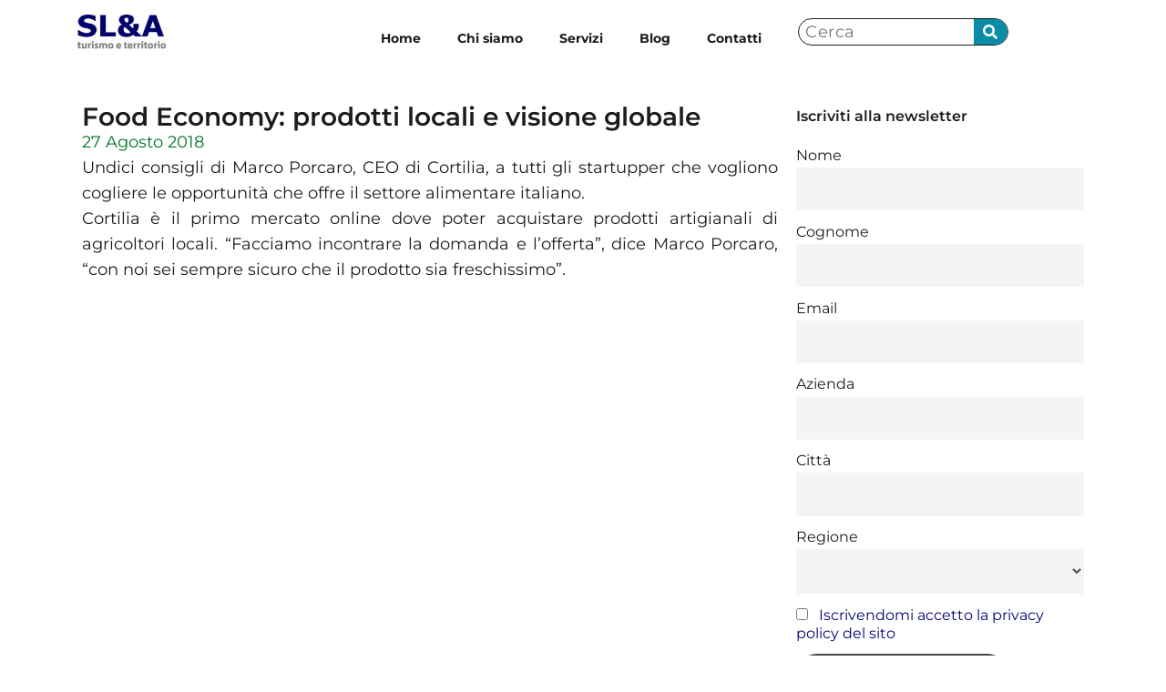

--- FILE ---
content_type: text/html; charset=UTF-8
request_url: http://slea.it/2018/08/27/food-economy-prodotti-locali-e-visione-globale/
body_size: 12128
content:
<!doctype html>
<html lang="it-IT">
<head>
	<meta charset="UTF-8">
	<meta name="viewport" content="width=device-width, initial-scale=1">
	<link rel="profile" href="https://gmpg.org/xfn/11">
	<title>Food Economy: prodotti locali e visione globale &#8211; Slea</title>
<meta name='robots' content='max-image-preview:large' />
<link rel="alternate" type="application/rss+xml" title="Slea &raquo; Feed" href="https://slea.it/feed/" />
<link rel="alternate" type="application/rss+xml" title="Slea &raquo; Feed dei commenti" href="https://slea.it/comments/feed/" />
<link rel="alternate" type="application/rss+xml" title="Slea &raquo; Food Economy: prodotti locali e visione globale Feed dei commenti" href="https://slea.it/2018/08/27/food-economy-prodotti-locali-e-visione-globale/feed/" />
<link rel="alternate" title="oEmbed (JSON)" type="application/json+oembed" href="https://slea.it/wp-json/oembed/1.0/embed?url=https%3A%2F%2Fslea.it%2F2018%2F08%2F27%2Ffood-economy-prodotti-locali-e-visione-globale%2F" />
<link rel="alternate" title="oEmbed (XML)" type="text/xml+oembed" href="https://slea.it/wp-json/oembed/1.0/embed?url=https%3A%2F%2Fslea.it%2F2018%2F08%2F27%2Ffood-economy-prodotti-locali-e-visione-globale%2F&#038;format=xml" />
<style id='wp-img-auto-sizes-contain-inline-css'>
img:is([sizes=auto i],[sizes^="auto," i]){contain-intrinsic-size:3000px 1500px}
/*# sourceURL=wp-img-auto-sizes-contain-inline-css */
</style>
<style id='wp-emoji-styles-inline-css'>

	img.wp-smiley, img.emoji {
		display: inline !important;
		border: none !important;
		box-shadow: none !important;
		height: 1em !important;
		width: 1em !important;
		margin: 0 0.07em !important;
		vertical-align: -0.1em !important;
		background: none !important;
		padding: 0 !important;
	}
/*# sourceURL=wp-emoji-styles-inline-css */
</style>
<link rel='stylesheet' id='wp-block-library-css' href='http://slea.it/wp-includes/css/dist/block-library/style.min.css?ver=6.9' media='all' />
<style id='global-styles-inline-css'>
:root{--wp--preset--aspect-ratio--square: 1;--wp--preset--aspect-ratio--4-3: 4/3;--wp--preset--aspect-ratio--3-4: 3/4;--wp--preset--aspect-ratio--3-2: 3/2;--wp--preset--aspect-ratio--2-3: 2/3;--wp--preset--aspect-ratio--16-9: 16/9;--wp--preset--aspect-ratio--9-16: 9/16;--wp--preset--color--black: #000000;--wp--preset--color--cyan-bluish-gray: #abb8c3;--wp--preset--color--white: #ffffff;--wp--preset--color--pale-pink: #f78da7;--wp--preset--color--vivid-red: #cf2e2e;--wp--preset--color--luminous-vivid-orange: #ff6900;--wp--preset--color--luminous-vivid-amber: #fcb900;--wp--preset--color--light-green-cyan: #7bdcb5;--wp--preset--color--vivid-green-cyan: #00d084;--wp--preset--color--pale-cyan-blue: #8ed1fc;--wp--preset--color--vivid-cyan-blue: #0693e3;--wp--preset--color--vivid-purple: #9b51e0;--wp--preset--gradient--vivid-cyan-blue-to-vivid-purple: linear-gradient(135deg,rgb(6,147,227) 0%,rgb(155,81,224) 100%);--wp--preset--gradient--light-green-cyan-to-vivid-green-cyan: linear-gradient(135deg,rgb(122,220,180) 0%,rgb(0,208,130) 100%);--wp--preset--gradient--luminous-vivid-amber-to-luminous-vivid-orange: linear-gradient(135deg,rgb(252,185,0) 0%,rgb(255,105,0) 100%);--wp--preset--gradient--luminous-vivid-orange-to-vivid-red: linear-gradient(135deg,rgb(255,105,0) 0%,rgb(207,46,46) 100%);--wp--preset--gradient--very-light-gray-to-cyan-bluish-gray: linear-gradient(135deg,rgb(238,238,238) 0%,rgb(169,184,195) 100%);--wp--preset--gradient--cool-to-warm-spectrum: linear-gradient(135deg,rgb(74,234,220) 0%,rgb(151,120,209) 20%,rgb(207,42,186) 40%,rgb(238,44,130) 60%,rgb(251,105,98) 80%,rgb(254,248,76) 100%);--wp--preset--gradient--blush-light-purple: linear-gradient(135deg,rgb(255,206,236) 0%,rgb(152,150,240) 100%);--wp--preset--gradient--blush-bordeaux: linear-gradient(135deg,rgb(254,205,165) 0%,rgb(254,45,45) 50%,rgb(107,0,62) 100%);--wp--preset--gradient--luminous-dusk: linear-gradient(135deg,rgb(255,203,112) 0%,rgb(199,81,192) 50%,rgb(65,88,208) 100%);--wp--preset--gradient--pale-ocean: linear-gradient(135deg,rgb(255,245,203) 0%,rgb(182,227,212) 50%,rgb(51,167,181) 100%);--wp--preset--gradient--electric-grass: linear-gradient(135deg,rgb(202,248,128) 0%,rgb(113,206,126) 100%);--wp--preset--gradient--midnight: linear-gradient(135deg,rgb(2,3,129) 0%,rgb(40,116,252) 100%);--wp--preset--font-size--small: 13px;--wp--preset--font-size--medium: 20px;--wp--preset--font-size--large: 36px;--wp--preset--font-size--x-large: 42px;--wp--preset--spacing--20: 0.44rem;--wp--preset--spacing--30: 0.67rem;--wp--preset--spacing--40: 1rem;--wp--preset--spacing--50: 1.5rem;--wp--preset--spacing--60: 2.25rem;--wp--preset--spacing--70: 3.38rem;--wp--preset--spacing--80: 5.06rem;--wp--preset--shadow--natural: 6px 6px 9px rgba(0, 0, 0, 0.2);--wp--preset--shadow--deep: 12px 12px 50px rgba(0, 0, 0, 0.4);--wp--preset--shadow--sharp: 6px 6px 0px rgba(0, 0, 0, 0.2);--wp--preset--shadow--outlined: 6px 6px 0px -3px rgb(255, 255, 255), 6px 6px rgb(0, 0, 0);--wp--preset--shadow--crisp: 6px 6px 0px rgb(0, 0, 0);}:root { --wp--style--global--content-size: 800px;--wp--style--global--wide-size: 1200px; }:where(body) { margin: 0; }.wp-site-blocks > .alignleft { float: left; margin-right: 2em; }.wp-site-blocks > .alignright { float: right; margin-left: 2em; }.wp-site-blocks > .aligncenter { justify-content: center; margin-left: auto; margin-right: auto; }:where(.wp-site-blocks) > * { margin-block-start: 24px; margin-block-end: 0; }:where(.wp-site-blocks) > :first-child { margin-block-start: 0; }:where(.wp-site-blocks) > :last-child { margin-block-end: 0; }:root { --wp--style--block-gap: 24px; }:root :where(.is-layout-flow) > :first-child{margin-block-start: 0;}:root :where(.is-layout-flow) > :last-child{margin-block-end: 0;}:root :where(.is-layout-flow) > *{margin-block-start: 24px;margin-block-end: 0;}:root :where(.is-layout-constrained) > :first-child{margin-block-start: 0;}:root :where(.is-layout-constrained) > :last-child{margin-block-end: 0;}:root :where(.is-layout-constrained) > *{margin-block-start: 24px;margin-block-end: 0;}:root :where(.is-layout-flex){gap: 24px;}:root :where(.is-layout-grid){gap: 24px;}.is-layout-flow > .alignleft{float: left;margin-inline-start: 0;margin-inline-end: 2em;}.is-layout-flow > .alignright{float: right;margin-inline-start: 2em;margin-inline-end: 0;}.is-layout-flow > .aligncenter{margin-left: auto !important;margin-right: auto !important;}.is-layout-constrained > .alignleft{float: left;margin-inline-start: 0;margin-inline-end: 2em;}.is-layout-constrained > .alignright{float: right;margin-inline-start: 2em;margin-inline-end: 0;}.is-layout-constrained > .aligncenter{margin-left: auto !important;margin-right: auto !important;}.is-layout-constrained > :where(:not(.alignleft):not(.alignright):not(.alignfull)){max-width: var(--wp--style--global--content-size);margin-left: auto !important;margin-right: auto !important;}.is-layout-constrained > .alignwide{max-width: var(--wp--style--global--wide-size);}body .is-layout-flex{display: flex;}.is-layout-flex{flex-wrap: wrap;align-items: center;}.is-layout-flex > :is(*, div){margin: 0;}body .is-layout-grid{display: grid;}.is-layout-grid > :is(*, div){margin: 0;}body{padding-top: 0px;padding-right: 0px;padding-bottom: 0px;padding-left: 0px;}a:where(:not(.wp-element-button)){text-decoration: underline;}:root :where(.wp-element-button, .wp-block-button__link){background-color: #32373c;border-width: 0;color: #fff;font-family: inherit;font-size: inherit;font-style: inherit;font-weight: inherit;letter-spacing: inherit;line-height: inherit;padding-top: calc(0.667em + 2px);padding-right: calc(1.333em + 2px);padding-bottom: calc(0.667em + 2px);padding-left: calc(1.333em + 2px);text-decoration: none;text-transform: inherit;}.has-black-color{color: var(--wp--preset--color--black) !important;}.has-cyan-bluish-gray-color{color: var(--wp--preset--color--cyan-bluish-gray) !important;}.has-white-color{color: var(--wp--preset--color--white) !important;}.has-pale-pink-color{color: var(--wp--preset--color--pale-pink) !important;}.has-vivid-red-color{color: var(--wp--preset--color--vivid-red) !important;}.has-luminous-vivid-orange-color{color: var(--wp--preset--color--luminous-vivid-orange) !important;}.has-luminous-vivid-amber-color{color: var(--wp--preset--color--luminous-vivid-amber) !important;}.has-light-green-cyan-color{color: var(--wp--preset--color--light-green-cyan) !important;}.has-vivid-green-cyan-color{color: var(--wp--preset--color--vivid-green-cyan) !important;}.has-pale-cyan-blue-color{color: var(--wp--preset--color--pale-cyan-blue) !important;}.has-vivid-cyan-blue-color{color: var(--wp--preset--color--vivid-cyan-blue) !important;}.has-vivid-purple-color{color: var(--wp--preset--color--vivid-purple) !important;}.has-black-background-color{background-color: var(--wp--preset--color--black) !important;}.has-cyan-bluish-gray-background-color{background-color: var(--wp--preset--color--cyan-bluish-gray) !important;}.has-white-background-color{background-color: var(--wp--preset--color--white) !important;}.has-pale-pink-background-color{background-color: var(--wp--preset--color--pale-pink) !important;}.has-vivid-red-background-color{background-color: var(--wp--preset--color--vivid-red) !important;}.has-luminous-vivid-orange-background-color{background-color: var(--wp--preset--color--luminous-vivid-orange) !important;}.has-luminous-vivid-amber-background-color{background-color: var(--wp--preset--color--luminous-vivid-amber) !important;}.has-light-green-cyan-background-color{background-color: var(--wp--preset--color--light-green-cyan) !important;}.has-vivid-green-cyan-background-color{background-color: var(--wp--preset--color--vivid-green-cyan) !important;}.has-pale-cyan-blue-background-color{background-color: var(--wp--preset--color--pale-cyan-blue) !important;}.has-vivid-cyan-blue-background-color{background-color: var(--wp--preset--color--vivid-cyan-blue) !important;}.has-vivid-purple-background-color{background-color: var(--wp--preset--color--vivid-purple) !important;}.has-black-border-color{border-color: var(--wp--preset--color--black) !important;}.has-cyan-bluish-gray-border-color{border-color: var(--wp--preset--color--cyan-bluish-gray) !important;}.has-white-border-color{border-color: var(--wp--preset--color--white) !important;}.has-pale-pink-border-color{border-color: var(--wp--preset--color--pale-pink) !important;}.has-vivid-red-border-color{border-color: var(--wp--preset--color--vivid-red) !important;}.has-luminous-vivid-orange-border-color{border-color: var(--wp--preset--color--luminous-vivid-orange) !important;}.has-luminous-vivid-amber-border-color{border-color: var(--wp--preset--color--luminous-vivid-amber) !important;}.has-light-green-cyan-border-color{border-color: var(--wp--preset--color--light-green-cyan) !important;}.has-vivid-green-cyan-border-color{border-color: var(--wp--preset--color--vivid-green-cyan) !important;}.has-pale-cyan-blue-border-color{border-color: var(--wp--preset--color--pale-cyan-blue) !important;}.has-vivid-cyan-blue-border-color{border-color: var(--wp--preset--color--vivid-cyan-blue) !important;}.has-vivid-purple-border-color{border-color: var(--wp--preset--color--vivid-purple) !important;}.has-vivid-cyan-blue-to-vivid-purple-gradient-background{background: var(--wp--preset--gradient--vivid-cyan-blue-to-vivid-purple) !important;}.has-light-green-cyan-to-vivid-green-cyan-gradient-background{background: var(--wp--preset--gradient--light-green-cyan-to-vivid-green-cyan) !important;}.has-luminous-vivid-amber-to-luminous-vivid-orange-gradient-background{background: var(--wp--preset--gradient--luminous-vivid-amber-to-luminous-vivid-orange) !important;}.has-luminous-vivid-orange-to-vivid-red-gradient-background{background: var(--wp--preset--gradient--luminous-vivid-orange-to-vivid-red) !important;}.has-very-light-gray-to-cyan-bluish-gray-gradient-background{background: var(--wp--preset--gradient--very-light-gray-to-cyan-bluish-gray) !important;}.has-cool-to-warm-spectrum-gradient-background{background: var(--wp--preset--gradient--cool-to-warm-spectrum) !important;}.has-blush-light-purple-gradient-background{background: var(--wp--preset--gradient--blush-light-purple) !important;}.has-blush-bordeaux-gradient-background{background: var(--wp--preset--gradient--blush-bordeaux) !important;}.has-luminous-dusk-gradient-background{background: var(--wp--preset--gradient--luminous-dusk) !important;}.has-pale-ocean-gradient-background{background: var(--wp--preset--gradient--pale-ocean) !important;}.has-electric-grass-gradient-background{background: var(--wp--preset--gradient--electric-grass) !important;}.has-midnight-gradient-background{background: var(--wp--preset--gradient--midnight) !important;}.has-small-font-size{font-size: var(--wp--preset--font-size--small) !important;}.has-medium-font-size{font-size: var(--wp--preset--font-size--medium) !important;}.has-large-font-size{font-size: var(--wp--preset--font-size--large) !important;}.has-x-large-font-size{font-size: var(--wp--preset--font-size--x-large) !important;}
:root :where(.wp-block-pullquote){font-size: 1.5em;line-height: 1.6;}
/*# sourceURL=global-styles-inline-css */
</style>
<link rel='stylesheet' id='hello-elementor-css' href='http://slea.it/wp-content/themes/hello-elementor/assets/css/reset.css?ver=3.4.5' media='all' />
<link rel='stylesheet' id='hello-elementor-theme-style-css' href='http://slea.it/wp-content/themes/hello-elementor/assets/css/theme.css?ver=3.4.5' media='all' />
<link rel='stylesheet' id='hello-elementor-header-footer-css' href='http://slea.it/wp-content/themes/hello-elementor/assets/css/header-footer.css?ver=3.4.5' media='all' />
<link rel='stylesheet' id='elementor-frontend-css' href='http://slea.it/wp-content/plugins/elementor/assets/css/frontend.min.css?ver=3.34.1' media='all' />
<link rel='stylesheet' id='elementor-post-8-css' href='http://slea.it/wp-content/uploads/elementor/css/post-8.css?ver=1768650825' media='all' />
<link rel='stylesheet' id='widget-image-css' href='http://slea.it/wp-content/plugins/elementor/assets/css/widget-image.min.css?ver=3.34.1' media='all' />
<link rel='stylesheet' id='widget-nav-menu-css' href='http://slea.it/wp-content/plugins/elementor-pro/assets/css/widget-nav-menu.min.css?ver=3.34.0' media='all' />
<link rel='stylesheet' id='widget-search-form-css' href='http://slea.it/wp-content/plugins/elementor-pro/assets/css/widget-search-form.min.css?ver=3.34.0' media='all' />
<link rel='stylesheet' id='widget-social-icons-css' href='http://slea.it/wp-content/plugins/elementor/assets/css/widget-social-icons.min.css?ver=3.34.1' media='all' />
<link rel='stylesheet' id='e-apple-webkit-css' href='http://slea.it/wp-content/plugins/elementor/assets/css/conditionals/apple-webkit.min.css?ver=3.34.1' media='all' />
<link rel='stylesheet' id='widget-heading-css' href='http://slea.it/wp-content/plugins/elementor/assets/css/widget-heading.min.css?ver=3.34.1' media='all' />
<link rel='stylesheet' id='widget-post-info-css' href='http://slea.it/wp-content/plugins/elementor-pro/assets/css/widget-post-info.min.css?ver=3.34.0' media='all' />
<link rel='stylesheet' id='widget-icon-list-css' href='http://slea.it/wp-content/plugins/elementor/assets/css/widget-icon-list.min.css?ver=3.34.1' media='all' />
<link rel='stylesheet' id='widget-posts-css' href='http://slea.it/wp-content/plugins/elementor-pro/assets/css/widget-posts.min.css?ver=3.34.0' media='all' />
<link rel='stylesheet' id='elementor-post-4071-css' href='http://slea.it/wp-content/uploads/elementor/css/post-4071.css?ver=1768650825' media='all' />
<link rel='stylesheet' id='elementor-post-4103-css' href='http://slea.it/wp-content/uploads/elementor/css/post-4103.css?ver=1768650825' media='all' />
<link rel='stylesheet' id='elementor-post-4154-css' href='http://slea.it/wp-content/uploads/elementor/css/post-4154.css?ver=1768651003' media='all' />
<link rel='stylesheet' id='newsletter-css' href='http://slea.it/wp-content/plugins/newsletter/style.css?ver=9.1.0' media='all' />
<link rel='stylesheet' id='elementor-gf-local-montserrat-css' href='http://slea.it/wp-content/uploads/elementor/google-fonts/css/montserrat.css?ver=1742266886' media='all' />
<link rel='stylesheet' id='elementor-gf-local-mate-css' href='http://slea.it/wp-content/uploads/elementor/google-fonts/css/mate.css?ver=1742266886' media='all' />
<link rel='stylesheet' id='elementor-gf-local-roboto-css' href='http://slea.it/wp-content/uploads/elementor/google-fonts/css/roboto.css?ver=1742266891' media='all' />
<script src="http://slea.it/wp-includes/js/jquery/jquery.min.js?ver=3.7.1" id="jquery-core-js"></script>
<script src="http://slea.it/wp-includes/js/jquery/jquery-migrate.min.js?ver=3.4.1" id="jquery-migrate-js"></script>
<link rel="https://api.w.org/" href="https://slea.it/wp-json/" /><link rel="alternate" title="JSON" type="application/json" href="https://slea.it/wp-json/wp/v2/posts/559" /><link rel="EditURI" type="application/rsd+xml" title="RSD" href="https://slea.it/xmlrpc.php?rsd" />
<meta name="generator" content="WordPress 6.9" />
<link rel="canonical" href="https://slea.it/2018/08/27/food-economy-prodotti-locali-e-visione-globale/" />
<link rel='shortlink' href='https://slea.it/?p=559' />
<meta name="generator" content="Elementor 3.34.1; features: e_font_icon_svg, additional_custom_breakpoints; settings: css_print_method-external, google_font-enabled, font_display-swap">
<link rel="icon" href="https://slea.it/wp-content/uploads/2024/04/SLA_favi-150x150.png" sizes="32x32" />
<link rel="icon" href="https://slea.it/wp-content/uploads/2024/04/SLA_favi-300x300.png" sizes="192x192" />
<link rel="apple-touch-icon" href="https://slea.it/wp-content/uploads/2024/04/SLA_favi-300x300.png" />
<meta name="msapplication-TileImage" content="https://slea.it/wp-content/uploads/2024/04/SLA_favi-300x300.png" />
</head>
<body class="wp-singular post-template-default single single-post postid-559 single-format-standard wp-custom-logo wp-embed-responsive wp-theme-hello-elementor hello-elementor-default elementor-default elementor-kit-8 elementor-page-4154">


<a class="skip-link screen-reader-text" href="#content">Vai al contenuto</a>

		<header data-elementor-type="header" data-elementor-id="4071" class="elementor elementor-4071 elementor-location-header" data-elementor-post-type="elementor_library">
			<div class="elementor-element elementor-element-f05324b e-flex e-con-boxed e-con e-parent" data-id="f05324b" data-element_type="container">
					<div class="e-con-inner">
		<div class="elementor-element elementor-element-9a3be53 e-con-full e-flex e-con e-child" data-id="9a3be53" data-element_type="container">
				<div class="elementor-element elementor-element-e1d3332 elementor-widget elementor-widget-image" data-id="e1d3332" data-element_type="widget" data-widget_type="image.default">
																<a href="https://slea.it">
							<img width="180" height="83" src="https://slea.it/wp-content/uploads/2024/04/logo_slea.jpg" class="attachment-full size-full wp-image-4073" alt="" />								</a>
															</div>
				</div>
		<div class="elementor-element elementor-element-d672b90 e-con-full e-flex e-con e-child" data-id="d672b90" data-element_type="container">
		<div class="elementor-element elementor-element-5c958ff e-con-full e-flex e-con e-child" data-id="5c958ff" data-element_type="container">
				<div class="elementor-element elementor-element-b5ba47e elementor-nav-menu__align-end elementor-nav-menu--stretch elementor-nav-menu--dropdown-tablet elementor-nav-menu__text-align-aside elementor-nav-menu--toggle elementor-nav-menu--burger elementor-widget elementor-widget-nav-menu" data-id="b5ba47e" data-element_type="widget" data-settings="{&quot;full_width&quot;:&quot;stretch&quot;,&quot;layout&quot;:&quot;horizontal&quot;,&quot;submenu_icon&quot;:{&quot;value&quot;:&quot;&lt;svg aria-hidden=\&quot;true\&quot; class=\&quot;e-font-icon-svg e-fas-caret-down\&quot; viewBox=\&quot;0 0 320 512\&quot; xmlns=\&quot;http:\/\/www.w3.org\/2000\/svg\&quot;&gt;&lt;path d=\&quot;M31.3 192h257.3c17.8 0 26.7 21.5 14.1 34.1L174.1 354.8c-7.8 7.8-20.5 7.8-28.3 0L17.2 226.1C4.6 213.5 13.5 192 31.3 192z\&quot;&gt;&lt;\/path&gt;&lt;\/svg&gt;&quot;,&quot;library&quot;:&quot;fa-solid&quot;},&quot;toggle&quot;:&quot;burger&quot;}" data-widget_type="nav-menu.default">
								<nav aria-label="Menu" class="elementor-nav-menu--main elementor-nav-menu__container elementor-nav-menu--layout-horizontal e--pointer-underline e--animation-fade">
				<ul id="menu-1-b5ba47e" class="elementor-nav-menu"><li class="menu-item menu-item-type-post_type menu-item-object-page menu-item-home menu-item-29"><a href="https://slea.it/" class="elementor-item">Home</a></li>
<li class="menu-item menu-item-type-post_type menu-item-object-page menu-item-30"><a href="https://slea.it/chi-siamo/" class="elementor-item">Chi siamo</a></li>
<li class="menu-item menu-item-type-post_type menu-item-object-page menu-item-31"><a href="https://slea.it/servizi/" class="elementor-item">Servizi</a></li>
<li class="menu-item menu-item-type-post_type menu-item-object-page menu-item-32"><a href="https://slea.it/blog/" class="elementor-item">Blog</a></li>
<li class="menu-item menu-item-type-post_type menu-item-object-page menu-item-33"><a href="https://slea.it/contatti/" class="elementor-item">Contatti</a></li>
</ul>			</nav>
					<div class="elementor-menu-toggle" role="button" tabindex="0" aria-label="Menu di commutazione" aria-expanded="false">
			<svg aria-hidden="true" role="presentation" class="elementor-menu-toggle__icon--open e-font-icon-svg e-eicon-menu-bar" viewBox="0 0 1000 1000" xmlns="http://www.w3.org/2000/svg"><path d="M104 333H896C929 333 958 304 958 271S929 208 896 208H104C71 208 42 237 42 271S71 333 104 333ZM104 583H896C929 583 958 554 958 521S929 458 896 458H104C71 458 42 487 42 521S71 583 104 583ZM104 833H896C929 833 958 804 958 771S929 708 896 708H104C71 708 42 737 42 771S71 833 104 833Z"></path></svg><svg aria-hidden="true" role="presentation" class="elementor-menu-toggle__icon--close e-font-icon-svg e-eicon-close" viewBox="0 0 1000 1000" xmlns="http://www.w3.org/2000/svg"><path d="M742 167L500 408 258 167C246 154 233 150 217 150 196 150 179 158 167 167 154 179 150 196 150 212 150 229 154 242 171 254L408 500 167 742C138 771 138 800 167 829 196 858 225 858 254 829L496 587 738 829C750 842 767 846 783 846 800 846 817 842 829 829 842 817 846 804 846 783 846 767 842 750 829 737L588 500 833 258C863 229 863 200 833 171 804 137 775 137 742 167Z"></path></svg>		</div>
					<nav class="elementor-nav-menu--dropdown elementor-nav-menu__container" aria-hidden="true">
				<ul id="menu-2-b5ba47e" class="elementor-nav-menu"><li class="menu-item menu-item-type-post_type menu-item-object-page menu-item-home menu-item-29"><a href="https://slea.it/" class="elementor-item" tabindex="-1">Home</a></li>
<li class="menu-item menu-item-type-post_type menu-item-object-page menu-item-30"><a href="https://slea.it/chi-siamo/" class="elementor-item" tabindex="-1">Chi siamo</a></li>
<li class="menu-item menu-item-type-post_type menu-item-object-page menu-item-31"><a href="https://slea.it/servizi/" class="elementor-item" tabindex="-1">Servizi</a></li>
<li class="menu-item menu-item-type-post_type menu-item-object-page menu-item-32"><a href="https://slea.it/blog/" class="elementor-item" tabindex="-1">Blog</a></li>
<li class="menu-item menu-item-type-post_type menu-item-object-page menu-item-33"><a href="https://slea.it/contatti/" class="elementor-item" tabindex="-1">Contatti</a></li>
</ul>			</nav>
						</div>
				</div>
		<div class="elementor-element elementor-element-c3353ea e-con-full elementor-hidden-mobile e-flex e-con e-child" data-id="c3353ea" data-element_type="container">
				<div class="elementor-element elementor-element-a8e0c0a elementor-hidden-mobile elementor-search-form--skin-classic elementor-search-form--button-type-icon elementor-search-form--icon-search elementor-widget elementor-widget-search-form" data-id="a8e0c0a" data-element_type="widget" data-settings="{&quot;skin&quot;:&quot;classic&quot;}" data-widget_type="search-form.default">
							<search role="search">
			<form class="elementor-search-form" action="https://slea.it" method="get">
												<div class="elementor-search-form__container">
					<label class="elementor-screen-only" for="elementor-search-form-a8e0c0a">Cerca</label>

					
					<input id="elementor-search-form-a8e0c0a" placeholder=" Cerca" class="elementor-search-form__input" type="search" name="s" value="">
					
											<button class="elementor-search-form__submit" type="submit" aria-label="Cerca">
															<div class="e-font-icon-svg-container"><svg class="fa fa-search e-font-icon-svg e-fas-search" viewBox="0 0 512 512" xmlns="http://www.w3.org/2000/svg"><path d="M505 442.7L405.3 343c-4.5-4.5-10.6-7-17-7H372c27.6-35.3 44-79.7 44-128C416 93.1 322.9 0 208 0S0 93.1 0 208s93.1 208 208 208c48.3 0 92.7-16.4 128-44v16.3c0 6.4 2.5 12.5 7 17l99.7 99.7c9.4 9.4 24.6 9.4 33.9 0l28.3-28.3c9.4-9.4 9.4-24.6.1-34zM208 336c-70.7 0-128-57.2-128-128 0-70.7 57.2-128 128-128 70.7 0 128 57.2 128 128 0 70.7-57.2 128-128 128z"></path></svg></div>													</button>
					
									</div>
			</form>
		</search>
						</div>
				</div>
				</div>
					</div>
				</div>
				</header>
				<div data-elementor-type="single-post" data-elementor-id="4154" class="elementor elementor-4154 elementor-location-single post-559 post type-post status-publish format-standard hentry category-blog" data-elementor-post-type="elementor_library">
			<div class="elementor-element elementor-element-b1f193c e-flex e-con-boxed e-con e-parent" data-id="b1f193c" data-element_type="container">
					<div class="e-con-inner">
		<div class="elementor-element elementor-element-3e32399 e-flex e-con-boxed e-con e-child" data-id="3e32399" data-element_type="container">
					<div class="e-con-inner">
		<div class="elementor-element elementor-element-ed63b8d e-con-full e-flex e-con e-child" data-id="ed63b8d" data-element_type="container">
				<div class="elementor-element elementor-element-06be35a elementor-widget elementor-widget-theme-post-title elementor-page-title elementor-widget-heading" data-id="06be35a" data-element_type="widget" data-widget_type="theme-post-title.default">
					<h1 class="elementor-heading-title elementor-size-default">Food Economy: prodotti locali e visione globale</h1>				</div>
				<div class="elementor-element elementor-element-029092c elementor-widget elementor-widget-post-info" data-id="029092c" data-element_type="widget" data-widget_type="post-info.default">
							<ul class="elementor-inline-items elementor-icon-list-items elementor-post-info">
								<li class="elementor-icon-list-item elementor-repeater-item-221070a elementor-inline-item" itemprop="datePublished">
													<span class="elementor-icon-list-text elementor-post-info__item elementor-post-info__item--type-date">
										<time>27 Agosto 2018</time>					</span>
								</li>
				</ul>
						</div>
				<div class="elementor-element elementor-element-0de071f elementor-widget elementor-widget-theme-post-content" data-id="0de071f" data-element_type="widget" data-widget_type="theme-post-content.default">
					<p style="text-align: justify;">Undici consigli di Marco Porcaro, CEO di Cortilia, a tutti gli startupper che vogliono cogliere le opportunità che offre il settore alimentare italiano.<br />
Cortilia è il primo mercato online dove poter acquistare prodotti artigianali di agricoltori locali. &#8220;Facciamo incontrare la domanda e l&#8217;offerta&#8221;, dice Marco Porcaro, &#8220;con noi sei sempre sicuro che il prodotto sia freschissimo&#8221;.</p>
				</div>
				</div>
		<div class="elementor-element elementor-element-4d73310 e-con-full e-flex e-con e-child" data-id="4d73310" data-element_type="container">
				<div class="elementor-element elementor-element-130df08e elementor-widget elementor-widget-heading" data-id="130df08e" data-element_type="widget" data-widget_type="heading.default">
					<h2 class="elementor-heading-title elementor-size-default">Iscriviti alla newsletter</h2>				</div>
				<div class="elementor-element elementor-element-6279b76 elementor-widget elementor-widget-text-editor" data-id="6279b76" data-element_type="widget" data-widget_type="text-editor.default">
									<div class="tnp tnp-subscription ">
<form method="post" action="https://slea.it/wp-admin/admin-ajax.php?action=tnp&amp;na=s">
<input type="hidden" name="nlang" value="">
<div class="tnp-field tnp-field-firstname"><label for="tnp-1">Nome</label>
<input class="tnp-name" type="text" name="nn" id="tnp-1" value="" placeholder=""></div>
<div class="tnp-field tnp-field-surname"><label for="tnp-2">Cognome</label>
<input class="tnp-surname" type="text" name="ns" id="tnp-2" value="" placeholder=""></div><div class="tnp-field tnp-field-email"><label for="tnp-3">Email</label>
<input class="tnp-email" type="email" name="ne" id="tnp-3" value="" placeholder="" required></div>
<div class="tnp-field tnp-field-profile"><label for="tnp-4">Azienda</label>
<input class="tnp-profile tnp-profile-1" id="tnp-profile_1" type="text" size="" name="np1" placeholder=""></div>
<div class="tnp-field tnp-field-profile"><label for="tnp-5">Città</label>
<input class="tnp-profile tnp-profile-3" id="tnp-profile_3" type="text" size="" name="np3" placeholder=""></div>
<div class="tnp-field tnp-field-profile"><label for="tnp-6">Regione</label>
<select class="tnp-profile tnp-profile-4" id="tnp-profile_4" name="np4"><option></option><option>Piemonte</option><option>Valle D&#039;Aosta</option><option>Lombardia</option><option>Trentino</option><option>Alto Adige</option><option>Veneto</option><option>Friuli Venezia Giulia</option><option>Liguria</option><option>Lazio</option><option>Campania</option><option>Sicilia</option><option>Emilia-Romagna</option><option>Puglia</option><option>Toscana</option><option>Calabria</option><option>Sardegna</option><option>Marche</option><option>Abruzzo</option><option>Umbria</option><option>Basilicata</option><option>Molise</option></select>
</div>
<div class="tnp-field tnp-privacy-field"><label><input type="checkbox" name="ny" required class="tnp-privacy"> <a target="_blank" href="https://slea.it/privacy-policy/">Iscrivendomi accetto la privacy policy del sito</a></label></div><div class="tnp-field tnp-field-button" style="text-align: left"><input class="tnp-submit" type="submit" value="Iscriviti alla newsletter" style="">
</div>
</form>
</div>
								</div>
				</div>
					</div>
				</div>
					</div>
				</div>
		<div class="elementor-element elementor-element-787abf3 e-flex e-con-boxed e-con e-parent" data-id="787abf3" data-element_type="container">
					<div class="e-con-inner">
				<div class="elementor-element elementor-element-4f19856 elementor-widget elementor-widget-heading" data-id="4f19856" data-element_type="widget" data-widget_type="heading.default">
					<h2 class="elementor-heading-title elementor-size-default">Altri articoli dal blog</h2>				</div>
				<div class="elementor-element elementor-element-5afbd66 elementor-grid-5 elementor-grid-tablet-2 elementor-grid-mobile-1 elementor-posts--thumbnail-top elementor-widget elementor-widget-posts" data-id="5afbd66" data-element_type="widget" data-settings="{&quot;classic_columns&quot;:&quot;5&quot;,&quot;classic_columns_tablet&quot;:&quot;2&quot;,&quot;classic_columns_mobile&quot;:&quot;1&quot;,&quot;classic_row_gap&quot;:{&quot;unit&quot;:&quot;px&quot;,&quot;size&quot;:35,&quot;sizes&quot;:[]},&quot;classic_row_gap_tablet&quot;:{&quot;unit&quot;:&quot;px&quot;,&quot;size&quot;:&quot;&quot;,&quot;sizes&quot;:[]},&quot;classic_row_gap_mobile&quot;:{&quot;unit&quot;:&quot;px&quot;,&quot;size&quot;:&quot;&quot;,&quot;sizes&quot;:[]}}" data-widget_type="posts.classic">
				<div class="elementor-widget-container">
							<div class="elementor-posts-container elementor-posts elementor-posts--skin-classic elementor-grid" role="list">
				<article class="elementor-post elementor-grid-item post-5760 post type-post status-publish format-standard has-post-thumbnail hentry category-blog tag-consumi tag-domanda tag-ia tag-imprese tag-tendenze-turismo tag-viaggi" role="listitem">
				<a class="elementor-post__thumbnail__link" href="https://slea.it/2026/01/08/speciale-previsioni-2026/" tabindex="-1" >
			<div class="elementor-post__thumbnail"><img fetchpriority="high" width="931" height="619" src="https://slea.it/wp-content/uploads/2026/01/SPECIALE-PREVISIONI2026.png" class="attachment-full size-full wp-image-5758" alt="" /></div>
		</a>
				<div class="elementor-post__text">
				<h3 class="elementor-post__title">
			<a href="https://slea.it/2026/01/08/speciale-previsioni-2026/" >
				SPECIALE PREVISIONI 2026			</a>
		</h3>
				</div>
				</article>
				<article class="elementor-post elementor-grid-item post-5747 post type-post status-publish format-standard has-post-thumbnail hentry category-blog tag-consumi tag-marketing tag-mercati" role="listitem">
				<a class="elementor-post__thumbnail__link" href="https://slea.it/2025/12/23/dormi-compra-mangia-ecco-come-i-turisti-spendono/" tabindex="-1" >
			<div class="elementor-post__thumbnail"><img width="1024" height="649" src="https://slea.it/wp-content/uploads/2025/12/DORMI-COMPRA-MANGIA_-ECCO-COME-I-TURISTI-SPENDONO-2.png" class="attachment-full size-full wp-image-5748" alt="" /></div>
		</a>
				<div class="elementor-post__text">
				<h3 class="elementor-post__title">
			<a href="https://slea.it/2025/12/23/dormi-compra-mangia-ecco-come-i-turisti-spendono/" >
				DORMI, COMPRA, MANGIA: ECCO COME I TURISTI SPENDONO			</a>
		</h3>
				</div>
				</article>
				<article class="elementor-post elementor-grid-item post-5744 post type-post status-publish format-standard has-post-thumbnail hentry category-blog tag-ai tag-consumi tag-domanda" role="listitem">
				<a class="elementor-post__thumbnail__link" href="https://slea.it/2025/12/23/babbo-natale-digitale-e-elfi-chat-ma-i-sensi-contano-ancora/" tabindex="-1" >
			<div class="elementor-post__thumbnail"><img loading="lazy" width="1024" height="679" src="https://slea.it/wp-content/uploads/2025/12/BABBO-NATALE-DIGITALE-E-ELFI-CHAT_-MA-I-SENSI-CONTANO-ANCORA-5.png" class="attachment-full size-full wp-image-5745" alt="" /></div>
		</a>
				<div class="elementor-post__text">
				<h3 class="elementor-post__title">
			<a href="https://slea.it/2025/12/23/babbo-natale-digitale-e-elfi-chat-ma-i-sensi-contano-ancora/" >
				BABBO NATALE DIGITALE E ELFI CHAT? MA I SENSI CONTANO ANCORA!			</a>
		</h3>
				</div>
				</article>
				<article class="elementor-post elementor-grid-item post-5741 post type-post status-publish format-standard has-post-thumbnail hentry category-blog tag-imprese tag-italiani tag-presenze" role="listitem">
				<a class="elementor-post__thumbnail__link" href="https://slea.it/2025/12/23/unesco-si-unesco-no-la-terra-dei-cachi/" tabindex="-1" >
			<div class="elementor-post__thumbnail"><img loading="lazy" width="1024" height="688" src="https://slea.it/wp-content/uploads/2025/12/UNESCO-SI-UNESCO-NO-LA-TERRA-DEI-CACHI-5.png" class="attachment-full size-full wp-image-5742" alt="" /></div>
		</a>
				<div class="elementor-post__text">
				<h3 class="elementor-post__title">
			<a href="https://slea.it/2025/12/23/unesco-si-unesco-no-la-terra-dei-cachi/" >
				UNESCO SI, UNESCO NO, LA TERRA DEI CACHI			</a>
		</h3>
				</div>
				</article>
				<article class="elementor-post elementor-grid-item post-5738 post type-post status-publish format-standard has-post-thumbnail hentry category-blog tag-imprese tag-italiani tag-lavoro" role="listitem">
				<a class="elementor-post__thumbnail__link" href="https://slea.it/2025/12/23/ricchi-e-poveri-nel-turismo/" tabindex="-1" >
			<div class="elementor-post__thumbnail"><img loading="lazy" width="1024" height="679" src="https://slea.it/wp-content/uploads/2025/12/RICCHI-E-POVERI-NEL-TURISMO.png" class="attachment-full size-full wp-image-5740" alt="" /></div>
		</a>
				<div class="elementor-post__text">
				<h3 class="elementor-post__title">
			<a href="https://slea.it/2025/12/23/ricchi-e-poveri-nel-turismo/" >
				RICCHI, E POVERI (NEL TURISMO)			</a>
		</h3>
				</div>
				</article>
				</div>
		
						</div>
				</div>
					</div>
				</div>
				</div>
				<footer data-elementor-type="footer" data-elementor-id="4103" class="elementor elementor-4103 elementor-location-footer" data-elementor-post-type="elementor_library">
			<div class="elementor-element elementor-element-09b754b e-con-full e-flex e-con e-parent" data-id="09b754b" data-element_type="container" data-settings="{&quot;background_background&quot;:&quot;classic&quot;}">
		<div class="elementor-element elementor-element-ad31647 e-flex e-con-boxed e-con e-child" data-id="ad31647" data-element_type="container">
					<div class="e-con-inner">
		<div class="elementor-element elementor-element-4d87d85 e-flex e-con-boxed e-con e-child" data-id="4d87d85" data-element_type="container">
					<div class="e-con-inner">
				<div class="elementor-element elementor-element-524c464 elementor-widget elementor-widget-text-editor" data-id="524c464" data-element_type="widget" data-widget_type="text-editor.default">
									<p><strong>SL&amp;A Società Benefit</strong><br />Piazza Dante, 18 – 00185 Roma<br />P.IVA 04559961000<br />Tel. 06 4741245<br />email slea@slea.it &#8211; PEC slea@pec.it</p>								</div>
					</div>
				</div>
		<div class="elementor-element elementor-element-ff59cfa e-flex e-con-boxed e-con e-child" data-id="ff59cfa" data-element_type="container">
					<div class="e-con-inner">
				<div class="elementor-element elementor-element-c7356d5 elementor-shape-circle e-grid-align-right e-grid-align-mobile-center elementor-grid-0 elementor-widget elementor-widget-social-icons" data-id="c7356d5" data-element_type="widget" data-widget_type="social-icons.default">
							<div class="elementor-social-icons-wrapper elementor-grid" role="list">
							<span class="elementor-grid-item" role="listitem">
					<a class="elementor-icon elementor-social-icon elementor-social-icon-linkedin elementor-repeater-item-9c2576d" href="https://www.linkedin.com/company/sl&#038;a-turismo-e-territorio/" target="_blank">
						<span class="elementor-screen-only">Linkedin</span>
						<svg aria-hidden="true" class="e-font-icon-svg e-fab-linkedin" viewBox="0 0 448 512" xmlns="http://www.w3.org/2000/svg"><path d="M416 32H31.9C14.3 32 0 46.5 0 64.3v383.4C0 465.5 14.3 480 31.9 480H416c17.6 0 32-14.5 32-32.3V64.3c0-17.8-14.4-32.3-32-32.3zM135.4 416H69V202.2h66.5V416zm-33.2-243c-21.3 0-38.5-17.3-38.5-38.5S80.9 96 102.2 96c21.2 0 38.5 17.3 38.5 38.5 0 21.3-17.2 38.5-38.5 38.5zm282.1 243h-66.4V312c0-24.8-.5-56.7-34.5-56.7-34.6 0-39.9 27-39.9 54.9V416h-66.4V202.2h63.7v29.2h.9c8.9-16.8 30.6-34.5 62.9-34.5 67.2 0 79.7 44.3 79.7 101.9V416z"></path></svg>					</a>
				</span>
							<span class="elementor-grid-item" role="listitem">
					<a class="elementor-icon elementor-social-icon elementor-social-icon-facebook elementor-repeater-item-3583c46" href="https://www.facebook.com/sleaturismoeterritorio" target="_blank">
						<span class="elementor-screen-only">Facebook</span>
						<svg aria-hidden="true" class="e-font-icon-svg e-fab-facebook" viewBox="0 0 512 512" xmlns="http://www.w3.org/2000/svg"><path d="M504 256C504 119 393 8 256 8S8 119 8 256c0 123.78 90.69 226.38 209.25 245V327.69h-63V256h63v-54.64c0-62.15 37-96.48 93.67-96.48 27.14 0 55.52 4.84 55.52 4.84v61h-31.28c-30.8 0-40.41 19.12-40.41 38.73V256h68.78l-11 71.69h-57.78V501C413.31 482.38 504 379.78 504 256z"></path></svg>					</a>
				</span>
					</div>
						</div>
					</div>
				</div>
					</div>
				</div>
				</div>
		<div class="elementor-element elementor-element-f726e03 e-con-full e-flex e-con e-parent" data-id="f726e03" data-element_type="container" data-settings="{&quot;background_background&quot;:&quot;classic&quot;}">
		<div class="elementor-element elementor-element-9916c96 e-flex e-con-boxed e-con e-child" data-id="9916c96" data-element_type="container">
					<div class="e-con-inner">
		<div class="elementor-element elementor-element-7240723 e-flex e-con-boxed e-con e-child" data-id="7240723" data-element_type="container">
					<div class="e-con-inner">
				<div class="elementor-element elementor-element-918546f elementor-widget elementor-widget-heading" data-id="918546f" data-element_type="widget" data-widget_type="heading.default">
					<h2 class="elementor-heading-title elementor-size-default">Terms &amp; conditions</h2>				</div>
					</div>
				</div>
		<div class="elementor-element elementor-element-7d45fc1 e-flex e-con-boxed e-con e-child" data-id="7d45fc1" data-element_type="container">
					<div class="e-con-inner">
				<div class="elementor-element elementor-element-c8929db elementor-widget elementor-widget-heading" data-id="c8929db" data-element_type="widget" data-widget_type="heading.default">
					<h2 class="elementor-heading-title elementor-size-default"><a href="https://slea.it/privacy-policy/">Privacy Policy</a></h2>				</div>
					</div>
				</div>
					</div>
				</div>
				</div>
				</footer>
		
<script type="speculationrules">
{"prefetch":[{"source":"document","where":{"and":[{"href_matches":"/*"},{"not":{"href_matches":["/wp-*.php","/wp-admin/*","/wp-content/uploads/*","/wp-content/*","/wp-content/plugins/*","/wp-content/themes/hello-elementor/*","/*\\?(.+)"]}},{"not":{"selector_matches":"a[rel~=\"nofollow\"]"}},{"not":{"selector_matches":".no-prefetch, .no-prefetch a"}}]},"eagerness":"conservative"}]}
</script>
<script src="http://slea.it/wp-content/themes/hello-elementor/assets/js/hello-frontend.js?ver=3.4.5" id="hello-theme-frontend-js"></script>
<script src="http://slea.it/wp-content/plugins/elementor/assets/js/webpack.runtime.min.js?ver=3.34.1" id="elementor-webpack-runtime-js"></script>
<script src="http://slea.it/wp-content/plugins/elementor/assets/js/frontend-modules.min.js?ver=3.34.1" id="elementor-frontend-modules-js"></script>
<script src="http://slea.it/wp-includes/js/jquery/ui/core.min.js?ver=1.13.3" id="jquery-ui-core-js"></script>
<script id="elementor-frontend-js-before">
var elementorFrontendConfig = {"environmentMode":{"edit":false,"wpPreview":false,"isScriptDebug":false},"i18n":{"shareOnFacebook":"Condividi su Facebook","shareOnTwitter":"Condividi su Twitter","pinIt":"Pinterest","download":"Download","downloadImage":"Scarica immagine","fullscreen":"Schermo intero","zoom":"Zoom","share":"Condividi","playVideo":"Riproduci video","previous":"Precedente","next":"Successivo","close":"Chiudi","a11yCarouselPrevSlideMessage":"Diapositiva precedente","a11yCarouselNextSlideMessage":"Prossima diapositiva","a11yCarouselFirstSlideMessage":"Questa \u00e9 la prima diapositiva","a11yCarouselLastSlideMessage":"Questa \u00e8 l'ultima diapositiva","a11yCarouselPaginationBulletMessage":"Vai alla diapositiva"},"is_rtl":false,"breakpoints":{"xs":0,"sm":480,"md":768,"lg":1025,"xl":1440,"xxl":1600},"responsive":{"breakpoints":{"mobile":{"label":"Mobile Portrait","value":767,"default_value":767,"direction":"max","is_enabled":true},"mobile_extra":{"label":"Mobile Landscape","value":880,"default_value":880,"direction":"max","is_enabled":false},"tablet":{"label":"Tablet verticale","value":1024,"default_value":1024,"direction":"max","is_enabled":true},"tablet_extra":{"label":"Tablet orizzontale","value":1200,"default_value":1200,"direction":"max","is_enabled":false},"laptop":{"label":"Laptop","value":1366,"default_value":1366,"direction":"max","is_enabled":false},"widescreen":{"label":"Widescreen","value":2400,"default_value":2400,"direction":"min","is_enabled":false}},"hasCustomBreakpoints":false},"version":"3.34.1","is_static":false,"experimentalFeatures":{"e_font_icon_svg":true,"additional_custom_breakpoints":true,"container":true,"e_optimized_markup":true,"theme_builder_v2":true,"hello-theme-header-footer":true,"nested-elements":true,"home_screen":true,"global_classes_should_enforce_capabilities":true,"e_variables":true,"cloud-library":true,"e_opt_in_v4_page":true,"e_interactions":true,"import-export-customization":true,"mega-menu":true,"e_pro_variables":true},"urls":{"assets":"http:\/\/slea.it\/wp-content\/plugins\/elementor\/assets\/","ajaxurl":"https:\/\/slea.it\/wp-admin\/admin-ajax.php","uploadUrl":"https:\/\/slea.it\/wp-content\/uploads"},"nonces":{"floatingButtonsClickTracking":"6d286ccb4c"},"swiperClass":"swiper","settings":{"page":[],"editorPreferences":[]},"kit":{"active_breakpoints":["viewport_mobile","viewport_tablet"],"global_image_lightbox":"yes","lightbox_enable_counter":"yes","lightbox_enable_fullscreen":"yes","lightbox_enable_zoom":"yes","lightbox_enable_share":"yes","lightbox_title_src":"title","lightbox_description_src":"description","hello_header_logo_type":"logo","hello_header_menu_layout":"horizontal","hello_footer_logo_type":"logo"},"post":{"id":559,"title":"Food%20Economy%3A%20prodotti%20locali%20e%20visione%20globale%20%E2%80%93%20Slea","excerpt":"","featuredImage":false}};
//# sourceURL=elementor-frontend-js-before
</script>
<script src="http://slea.it/wp-content/plugins/elementor/assets/js/frontend.min.js?ver=3.34.1" id="elementor-frontend-js"></script>
<script src="http://slea.it/wp-content/plugins/elementor-pro/assets/lib/smartmenus/jquery.smartmenus.min.js?ver=1.2.1" id="smartmenus-js"></script>
<script src="http://slea.it/wp-includes/js/imagesloaded.min.js?ver=5.0.0" id="imagesloaded-js"></script>
<script id="newsletter-js-extra">
var newsletter_data = {"action_url":"https://slea.it/wp-admin/admin-ajax.php"};
//# sourceURL=newsletter-js-extra
</script>
<script src="http://slea.it/wp-content/plugins/newsletter/main.js?ver=9.1.0" id="newsletter-js"></script>
<script src="http://slea.it/wp-content/plugins/elementor-pro/assets/js/webpack-pro.runtime.min.js?ver=3.34.0" id="elementor-pro-webpack-runtime-js"></script>
<script src="http://slea.it/wp-includes/js/dist/hooks.min.js?ver=dd5603f07f9220ed27f1" id="wp-hooks-js"></script>
<script src="http://slea.it/wp-includes/js/dist/i18n.min.js?ver=c26c3dc7bed366793375" id="wp-i18n-js"></script>
<script id="wp-i18n-js-after">
wp.i18n.setLocaleData( { 'text direction\u0004ltr': [ 'ltr' ] } );
//# sourceURL=wp-i18n-js-after
</script>
<script id="elementor-pro-frontend-js-before">
var ElementorProFrontendConfig = {"ajaxurl":"https:\/\/slea.it\/wp-admin\/admin-ajax.php","nonce":"15cfb8f4d5","urls":{"assets":"http:\/\/slea.it\/wp-content\/plugins\/elementor-pro\/assets\/","rest":"https:\/\/slea.it\/wp-json\/"},"settings":{"lazy_load_background_images":false},"popup":{"hasPopUps":false},"shareButtonsNetworks":{"facebook":{"title":"Facebook","has_counter":true},"twitter":{"title":"Twitter"},"linkedin":{"title":"LinkedIn","has_counter":true},"pinterest":{"title":"Pinterest","has_counter":true},"reddit":{"title":"Reddit","has_counter":true},"vk":{"title":"VK","has_counter":true},"odnoklassniki":{"title":"OK","has_counter":true},"tumblr":{"title":"Tumblr"},"digg":{"title":"Digg"},"skype":{"title":"Skype"},"stumbleupon":{"title":"StumbleUpon","has_counter":true},"mix":{"title":"Mix"},"telegram":{"title":"Telegram"},"pocket":{"title":"Pocket","has_counter":true},"xing":{"title":"XING","has_counter":true},"whatsapp":{"title":"WhatsApp"},"email":{"title":"Email"},"print":{"title":"Print"},"x-twitter":{"title":"X"},"threads":{"title":"Threads"}},"facebook_sdk":{"lang":"it_IT","app_id":""},"lottie":{"defaultAnimationUrl":"http:\/\/slea.it\/wp-content\/plugins\/elementor-pro\/modules\/lottie\/assets\/animations\/default.json"}};
//# sourceURL=elementor-pro-frontend-js-before
</script>
<script src="http://slea.it/wp-content/plugins/elementor-pro/assets/js/frontend.min.js?ver=3.34.0" id="elementor-pro-frontend-js"></script>
<script src="http://slea.it/wp-content/plugins/elementor-pro/assets/js/elements-handlers.min.js?ver=3.34.0" id="pro-elements-handlers-js"></script>
<script id="wp-emoji-settings" type="application/json">
{"baseUrl":"https://s.w.org/images/core/emoji/17.0.2/72x72/","ext":".png","svgUrl":"https://s.w.org/images/core/emoji/17.0.2/svg/","svgExt":".svg","source":{"concatemoji":"http://slea.it/wp-includes/js/wp-emoji-release.min.js?ver=6.9"}}
</script>
<script type="module">
/*! This file is auto-generated */
const a=JSON.parse(document.getElementById("wp-emoji-settings").textContent),o=(window._wpemojiSettings=a,"wpEmojiSettingsSupports"),s=["flag","emoji"];function i(e){try{var t={supportTests:e,timestamp:(new Date).valueOf()};sessionStorage.setItem(o,JSON.stringify(t))}catch(e){}}function c(e,t,n){e.clearRect(0,0,e.canvas.width,e.canvas.height),e.fillText(t,0,0);t=new Uint32Array(e.getImageData(0,0,e.canvas.width,e.canvas.height).data);e.clearRect(0,0,e.canvas.width,e.canvas.height),e.fillText(n,0,0);const a=new Uint32Array(e.getImageData(0,0,e.canvas.width,e.canvas.height).data);return t.every((e,t)=>e===a[t])}function p(e,t){e.clearRect(0,0,e.canvas.width,e.canvas.height),e.fillText(t,0,0);var n=e.getImageData(16,16,1,1);for(let e=0;e<n.data.length;e++)if(0!==n.data[e])return!1;return!0}function u(e,t,n,a){switch(t){case"flag":return n(e,"\ud83c\udff3\ufe0f\u200d\u26a7\ufe0f","\ud83c\udff3\ufe0f\u200b\u26a7\ufe0f")?!1:!n(e,"\ud83c\udde8\ud83c\uddf6","\ud83c\udde8\u200b\ud83c\uddf6")&&!n(e,"\ud83c\udff4\udb40\udc67\udb40\udc62\udb40\udc65\udb40\udc6e\udb40\udc67\udb40\udc7f","\ud83c\udff4\u200b\udb40\udc67\u200b\udb40\udc62\u200b\udb40\udc65\u200b\udb40\udc6e\u200b\udb40\udc67\u200b\udb40\udc7f");case"emoji":return!a(e,"\ud83e\u1fac8")}return!1}function f(e,t,n,a){let r;const o=(r="undefined"!=typeof WorkerGlobalScope&&self instanceof WorkerGlobalScope?new OffscreenCanvas(300,150):document.createElement("canvas")).getContext("2d",{willReadFrequently:!0}),s=(o.textBaseline="top",o.font="600 32px Arial",{});return e.forEach(e=>{s[e]=t(o,e,n,a)}),s}function r(e){var t=document.createElement("script");t.src=e,t.defer=!0,document.head.appendChild(t)}a.supports={everything:!0,everythingExceptFlag:!0},new Promise(t=>{let n=function(){try{var e=JSON.parse(sessionStorage.getItem(o));if("object"==typeof e&&"number"==typeof e.timestamp&&(new Date).valueOf()<e.timestamp+604800&&"object"==typeof e.supportTests)return e.supportTests}catch(e){}return null}();if(!n){if("undefined"!=typeof Worker&&"undefined"!=typeof OffscreenCanvas&&"undefined"!=typeof URL&&URL.createObjectURL&&"undefined"!=typeof Blob)try{var e="postMessage("+f.toString()+"("+[JSON.stringify(s),u.toString(),c.toString(),p.toString()].join(",")+"));",a=new Blob([e],{type:"text/javascript"});const r=new Worker(URL.createObjectURL(a),{name:"wpTestEmojiSupports"});return void(r.onmessage=e=>{i(n=e.data),r.terminate(),t(n)})}catch(e){}i(n=f(s,u,c,p))}t(n)}).then(e=>{for(const n in e)a.supports[n]=e[n],a.supports.everything=a.supports.everything&&a.supports[n],"flag"!==n&&(a.supports.everythingExceptFlag=a.supports.everythingExceptFlag&&a.supports[n]);var t;a.supports.everythingExceptFlag=a.supports.everythingExceptFlag&&!a.supports.flag,a.supports.everything||((t=a.source||{}).concatemoji?r(t.concatemoji):t.wpemoji&&t.twemoji&&(r(t.twemoji),r(t.wpemoji)))});
//# sourceURL=http://slea.it/wp-includes/js/wp-emoji-loader.min.js
</script>

</body>
</html>


--- FILE ---
content_type: text/css
request_url: http://slea.it/wp-content/uploads/elementor/css/post-4071.css?ver=1768650825
body_size: 1454
content:
.elementor-4071 .elementor-element.elementor-element-f05324b{--display:flex;--flex-direction:row;--container-widget-width:initial;--container-widget-height:100%;--container-widget-flex-grow:1;--container-widget-align-self:stretch;--flex-wrap-mobile:wrap;--padding-top:0px;--padding-bottom:0px;--padding-left:0px;--padding-right:0px;}.elementor-4071 .elementor-element.elementor-element-9a3be53{--display:flex;--justify-content:center;}.elementor-4071 .elementor-element.elementor-element-9a3be53.e-con{--flex-grow:0;--flex-shrink:0;}.elementor-widget-image .widget-image-caption{color:var( --e-global-color-text );font-family:var( --e-global-typography-text-font-family ), Sans-serif;font-size:var( --e-global-typography-text-font-size );font-weight:var( --e-global-typography-text-font-weight );line-height:var( --e-global-typography-text-line-height );}.elementor-4071 .elementor-element.elementor-element-e1d3332{text-align:start;}.elementor-4071 .elementor-element.elementor-element-e1d3332 img{width:60%;}.elementor-4071 .elementor-element.elementor-element-d672b90{--display:flex;--flex-direction:row;--container-widget-width:calc( ( 1 - var( --container-widget-flex-grow ) ) * 100% );--container-widget-height:100%;--container-widget-flex-grow:1;--container-widget-align-self:stretch;--flex-wrap-mobile:wrap;--justify-content:flex-end;--align-items:center;--gap:0px 0px;--row-gap:0px;--column-gap:0px;}.elementor-4071 .elementor-element.elementor-element-5c958ff{--display:flex;--align-items:center;--container-widget-width:calc( ( 1 - var( --container-widget-flex-grow ) ) * 100% );}.elementor-4071 .elementor-element.elementor-element-5c958ff.e-con{--flex-grow:0;--flex-shrink:0;}.elementor-widget-nav-menu .elementor-nav-menu .elementor-item{font-family:var( --e-global-typography-primary-font-family ), Sans-serif;font-size:var( --e-global-typography-primary-font-size );font-weight:var( --e-global-typography-primary-font-weight );line-height:var( --e-global-typography-primary-line-height );}.elementor-widget-nav-menu .elementor-nav-menu--main .elementor-item{color:var( --e-global-color-text );fill:var( --e-global-color-text );}.elementor-widget-nav-menu .elementor-nav-menu--main .elementor-item:hover,
					.elementor-widget-nav-menu .elementor-nav-menu--main .elementor-item.elementor-item-active,
					.elementor-widget-nav-menu .elementor-nav-menu--main .elementor-item.highlighted,
					.elementor-widget-nav-menu .elementor-nav-menu--main .elementor-item:focus{color:var( --e-global-color-accent );fill:var( --e-global-color-accent );}.elementor-widget-nav-menu .elementor-nav-menu--main:not(.e--pointer-framed) .elementor-item:before,
					.elementor-widget-nav-menu .elementor-nav-menu--main:not(.e--pointer-framed) .elementor-item:after{background-color:var( --e-global-color-accent );}.elementor-widget-nav-menu .e--pointer-framed .elementor-item:before,
					.elementor-widget-nav-menu .e--pointer-framed .elementor-item:after{border-color:var( --e-global-color-accent );}.elementor-widget-nav-menu{--e-nav-menu-divider-color:var( --e-global-color-text );}.elementor-widget-nav-menu .elementor-nav-menu--dropdown .elementor-item, .elementor-widget-nav-menu .elementor-nav-menu--dropdown  .elementor-sub-item{font-family:var( --e-global-typography-accent-font-family ), Sans-serif;font-size:var( --e-global-typography-accent-font-size );font-weight:var( --e-global-typography-accent-font-weight );letter-spacing:var( --e-global-typography-accent-letter-spacing );}.elementor-4071 .elementor-element.elementor-element-b5ba47e .elementor-menu-toggle{margin:0 auto;}.elementor-4071 .elementor-element.elementor-element-b5ba47e .elementor-nav-menu .elementor-item{font-family:"Montserrat", Sans-serif;font-size:14px;font-weight:700;}.elementor-4071 .elementor-element.elementor-element-b5ba47e .elementor-nav-menu--main .elementor-item:hover,
					.elementor-4071 .elementor-element.elementor-element-b5ba47e .elementor-nav-menu--main .elementor-item.elementor-item-active,
					.elementor-4071 .elementor-element.elementor-element-b5ba47e .elementor-nav-menu--main .elementor-item.highlighted,
					.elementor-4071 .elementor-element.elementor-element-b5ba47e .elementor-nav-menu--main .elementor-item:focus{color:#000000;fill:#000000;}.elementor-4071 .elementor-element.elementor-element-b5ba47e .elementor-nav-menu--main:not(.e--pointer-framed) .elementor-item:before,
					.elementor-4071 .elementor-element.elementor-element-b5ba47e .elementor-nav-menu--main:not(.e--pointer-framed) .elementor-item:after{background-color:#000000;}.elementor-4071 .elementor-element.elementor-element-b5ba47e .e--pointer-framed .elementor-item:before,
					.elementor-4071 .elementor-element.elementor-element-b5ba47e .e--pointer-framed .elementor-item:after{border-color:#000000;}.elementor-4071 .elementor-element.elementor-element-b5ba47e .elementor-nav-menu--main .elementor-item.elementor-item-active{color:var( --e-global-color-text );}.elementor-4071 .elementor-element.elementor-element-b5ba47e .elementor-nav-menu--main:not(.e--pointer-framed) .elementor-item.elementor-item-active:before,
					.elementor-4071 .elementor-element.elementor-element-b5ba47e .elementor-nav-menu--main:not(.e--pointer-framed) .elementor-item.elementor-item-active:after{background-color:#0605EE;}.elementor-4071 .elementor-element.elementor-element-b5ba47e .e--pointer-framed .elementor-item.elementor-item-active:before,
					.elementor-4071 .elementor-element.elementor-element-b5ba47e .e--pointer-framed .elementor-item.elementor-item-active:after{border-color:#0605EE;}.elementor-4071 .elementor-element.elementor-element-c3353ea{--display:flex;}.elementor-widget-search-form input[type="search"].elementor-search-form__input{font-family:var( --e-global-typography-text-font-family ), Sans-serif;font-size:var( --e-global-typography-text-font-size );font-weight:var( --e-global-typography-text-font-weight );line-height:var( --e-global-typography-text-line-height );}.elementor-widget-search-form .elementor-search-form__input,
					.elementor-widget-search-form .elementor-search-form__icon,
					.elementor-widget-search-form .elementor-lightbox .dialog-lightbox-close-button,
					.elementor-widget-search-form .elementor-lightbox .dialog-lightbox-close-button:hover,
					.elementor-widget-search-form.elementor-search-form--skin-full_screen input[type="search"].elementor-search-form__input{color:var( --e-global-color-text );fill:var( --e-global-color-text );}.elementor-widget-search-form .elementor-search-form__submit{font-family:var( --e-global-typography-text-font-family ), Sans-serif;font-size:var( --e-global-typography-text-font-size );font-weight:var( --e-global-typography-text-font-weight );line-height:var( --e-global-typography-text-line-height );background-color:var( --e-global-color-secondary );}.elementor-4071 .elementor-element.elementor-element-a8e0c0a{margin:0px 0px calc(var(--kit-widget-spacing, 0px) + 0px) 0px;padding:0px 0px 0px 0px;}.elementor-4071 .elementor-element.elementor-element-a8e0c0a .elementor-search-form__container{min-height:5px;}.elementor-4071 .elementor-element.elementor-element-a8e0c0a .elementor-search-form__submit{min-width:calc( 7.4 * 5px );background-color:#078DA8;--e-search-form-submit-icon-size:16px;}body:not(.rtl) .elementor-4071 .elementor-element.elementor-element-a8e0c0a .elementor-search-form__icon{padding-left:calc(5px / 3);}body.rtl .elementor-4071 .elementor-element.elementor-element-a8e0c0a .elementor-search-form__icon{padding-right:calc(5px / 3);}.elementor-4071 .elementor-element.elementor-element-a8e0c0a .elementor-search-form__input, .elementor-4071 .elementor-element.elementor-element-a8e0c0a.elementor-search-form--button-type-text .elementor-search-form__submit{padding-left:calc(5px / 3);padding-right:calc(5px / 3);}.elementor-4071 .elementor-element.elementor-element-a8e0c0a input[type="search"].elementor-search-form__input{font-family:"Montserrat", Sans-serif;font-size:18px;font-weight:400;line-height:1.8rem;letter-spacing:0.5px;word-spacing:0px;}.elementor-4071 .elementor-element.elementor-element-a8e0c0a:not(.elementor-search-form--skin-full_screen) .elementor-search-form__container{background-color:#02010100;border-color:var( --e-global-color-text );border-width:1px 1px 1px 1px;border-radius:27px;}.elementor-4071 .elementor-element.elementor-element-a8e0c0a.elementor-search-form--skin-full_screen input[type="search"].elementor-search-form__input{background-color:#02010100;border-color:var( --e-global-color-text );border-width:1px 1px 1px 1px;border-radius:27px;}.elementor-theme-builder-content-area{height:400px;}.elementor-location-header:before, .elementor-location-footer:before{content:"";display:table;clear:both;}@media(max-width:1024px){.elementor-widget-image .widget-image-caption{font-size:var( --e-global-typography-text-font-size );line-height:var( --e-global-typography-text-line-height );}.elementor-widget-nav-menu .elementor-nav-menu .elementor-item{font-size:var( --e-global-typography-primary-font-size );line-height:var( --e-global-typography-primary-line-height );}.elementor-widget-nav-menu .elementor-nav-menu--dropdown .elementor-item, .elementor-widget-nav-menu .elementor-nav-menu--dropdown  .elementor-sub-item{font-size:var( --e-global-typography-accent-font-size );letter-spacing:var( --e-global-typography-accent-letter-spacing );}.elementor-widget-search-form input[type="search"].elementor-search-form__input{font-size:var( --e-global-typography-text-font-size );line-height:var( --e-global-typography-text-line-height );}.elementor-widget-search-form .elementor-search-form__submit{font-size:var( --e-global-typography-text-font-size );line-height:var( --e-global-typography-text-line-height );}}@media(max-width:767px){.elementor-4071 .elementor-element.elementor-element-f05324b{--justify-content:flex-end;--flex-wrap:nowrap;}.elementor-4071 .elementor-element.elementor-element-9a3be53{--width:57.327%;--justify-content:flex-start;}.elementor-widget-image .widget-image-caption{font-size:var( --e-global-typography-text-font-size );line-height:var( --e-global-typography-text-line-height );}.elementor-4071 .elementor-element.elementor-element-e1d3332 img{width:100%;}.elementor-4071 .elementor-element.elementor-element-d672b90{--width:49%;--justify-content:flex-end;}.elementor-widget-nav-menu .elementor-nav-menu .elementor-item{font-size:var( --e-global-typography-primary-font-size );line-height:var( --e-global-typography-primary-line-height );}.elementor-widget-nav-menu .elementor-nav-menu--dropdown .elementor-item, .elementor-widget-nav-menu .elementor-nav-menu--dropdown  .elementor-sub-item{font-size:var( --e-global-typography-accent-font-size );letter-spacing:var( --e-global-typography-accent-letter-spacing );}.elementor-widget-search-form input[type="search"].elementor-search-form__input{font-size:var( --e-global-typography-text-font-size );line-height:var( --e-global-typography-text-line-height );}.elementor-widget-search-form .elementor-search-form__submit{font-size:var( --e-global-typography-text-font-size );line-height:var( --e-global-typography-text-line-height );}.elementor-4071 .elementor-element.elementor-element-a8e0c0a input[type="search"].elementor-search-form__input{font-size:16px;line-height:1.8rem;}}@media(min-width:768px){.elementor-4071 .elementor-element.elementor-element-9a3be53{--width:25%;}.elementor-4071 .elementor-element.elementor-element-5c958ff{--width:60%;}.elementor-4071 .elementor-element.elementor-element-c3353ea{--width:30%;}}